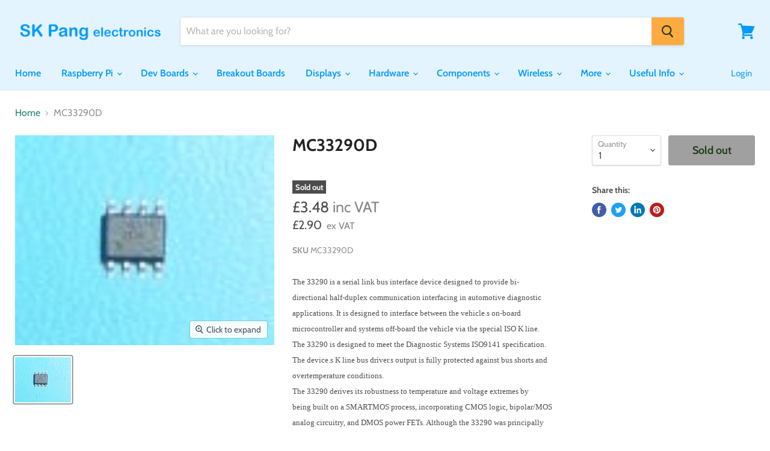

--- FILE ---
content_type: text/html; charset=utf-8
request_url: https://www.skpang.co.uk/collections/all/products/mc33290d?view=_recently-viewed
body_size: 1167
content:


















  











<li
  class="productgrid--item  imagestyle--natural      productitem--emphasis  product-recently-viewed-card  show-actions--mobile"
  data-product-item
  data-product-quickshop-url="/products/mc33290d"
  data-quickshop-hash="1489ff96cff0b12b893d5fab4e9c5cf26965ebd5f7d62115f3eb929c17a689d4"
  
    data-recently-viewed-card
  
>
  <div class="productitem" data-product-item-content>
    <div class="product-recently-viewed-card-time" data-product-handle="mc33290d">
      <button
        class="product-recently-viewed-card-remove"
        aria-label="close"
        data-remove-recently-viewed
      >
        <svg
  aria-hidden="true"
  focusable="false"
  role="presentation"
  width="10"
  height="10"
  viewBox="0 0 10 10"
  xmlns="http://www.w3.org/2000/svg"
>
  <path d="M6.08785659,5 L9.77469752,1.31315906 L8.68684094,0.225302476 L5,3.91214341 L1.31315906,0.225302476 L0.225302476,1.31315906 L3.91214341,5 L0.225302476,8.68684094 L1.31315906,9.77469752 L5,6.08785659 L8.68684094,9.77469752 L9.77469752,8.68684094 L6.08785659,5 Z"></path>
</svg>
      </button>
    </div>
    <a
      class="productitem--image-link"
      href="/products/mc33290d"
      tabindex="-1"
      data-product-page-link
    >
      <figure class="productitem--image" data-product-item-image>
        
          
          

  
    <noscript data-rimg-noscript>
      <img
        
          src="//www.skpang.co.uk/cdn/shop/products/8pin_b44e6f1f-6d86-4917-b65a-ba4a899618af_100x81.jpg?v=1618735625"
        

        alt=""
        data-rimg="noscript"
        srcset="//www.skpang.co.uk/cdn/shop/products/8pin_b44e6f1f-6d86-4917-b65a-ba4a899618af_100x81.jpg?v=1618735625 1x"
        class="productitem--image-primary"
        
        
      >
    </noscript>
  

  <img
    
      src="//www.skpang.co.uk/cdn/shop/products/8pin_b44e6f1f-6d86-4917-b65a-ba4a899618af_100x81.jpg?v=1618735625"
    
    alt=""

    
      data-rimg="lazy"
      data-rimg-scale="1"
      data-rimg-template="//www.skpang.co.uk/cdn/shop/products/8pin_b44e6f1f-6d86-4917-b65a-ba4a899618af_{size}.jpg?v=1618735625"
      data-rimg-max="100x81"
      data-rimg-crop="false"
      
      srcset="data:image/svg+xml;utf8,<svg%20xmlns='http://www.w3.org/2000/svg'%20width='100'%20height='81'></svg>"
    

    class="productitem--image-primary"
    
    
  >



  <div data-rimg-canvas></div>


        

        























<span class="productitem__badge productitem__badge--soldout">
    Sold out
  </span>
      </figure>
    </a><div class="productitem--info">
      

      
        






























<div class="price productitem__price ">
  
    <div class="withVat__container">
      <span class="money" data-price>
        
        
        £3.48
      </span>

      <span class="vatLabel">inc VAT</span>
    </div>
  

  
    <div
      class="price__compare-at visible"
      data-price-compare-container
    >

      
        <span class="money price__original" data-price-original></span>
      
    </div>


    
      
      <div class="price__compare-at--hidden" data-compare-price-range-hidden>
        
          <span class="visually-hidden">Original price</span>
          <span class="money price__compare-at--min" data-price-compare-min>
            £2.90
          </span>
          -
          <span class="visually-hidden">Original price</span>
          <span class="money price__compare-at--max" data-price-compare-max>
            £2.90
          </span>
        
      </div>
      <div class="price__compare-at--hidden" data-compare-price-hidden>
        <span class="visually-hidden">Original price</span>
        <span class="money price__compare-at--single" data-price-compare>
          
        </span>
      </div>
    
  

  <div class="price__current price__current--emphasize " data-price-container>

    

    
      
      
      <span class="money" data-price>
        £2.90
      </span>
    
    
  </div>

  
    
    <div class="price__current--hidden" data-current-price-range-hidden>
      
        <span class="money price__current--min" data-price-min>£2.90</span>
        -
        <span class="money price__current--max" data-price-max>£2.90</span>
      
    </div>
    <div class="price__current--hidden" data-current-price-hidden>
      <span class="visually-hidden">Current price</span>
      <span class="money" data-price>
        £2.90
      </span>
    </div>
  

  

  

  <span class="vatLabel">ex VAT</span>
</div>


      

      <h2 class="productitem--title">
        <a href="/products/mc33290d" data-product-page-link>
          MC33290D
        </a>
      </h2>

      

      

      
        <div class="productitem--ratings">
          <span class="shopify-product-reviews-badge" data-id="6632032207043">
            <span class="spr-badge">
              <span class="spr-starrating spr-badge-starrating">
                <i class="spr-icon spr-icon-star-empty"></i>
                <i class="spr-icon spr-icon-star-empty"></i>
                <i class="spr-icon spr-icon-star-empty"></i>
                <i class="spr-icon spr-icon-star-empty"></i>
                <i class="spr-icon spr-icon-star-empty"></i>
              </span>
            </span>
          </span>
        </div>
      

      
        <div class="productitem--description">
          <p>The 33290 is a serial link bus interface device designed to provide bi-directional half-duplex communication interfacing in automotive diagnostic a...</p>

          
            <a
              href="/products/mc33290d"
              class="productitem--link"
              data-product-page-link
            >
              View full details
            </a>
          
        </div>
      
    </div>

    
  </div>

  
    <script type="application/json" data-quick-buy-settings>
      {
        "cart_redirection": false,
        "money_format": "£{{amount}}"
      }
    </script>
  
</li>

